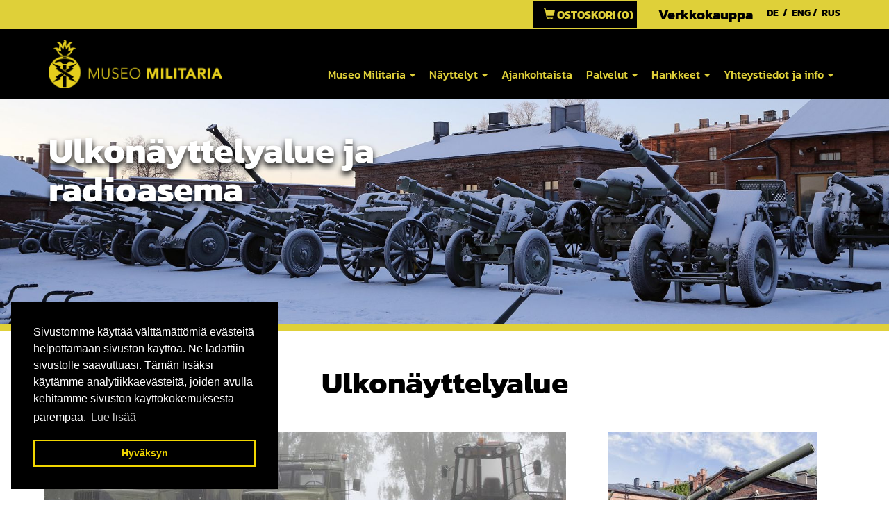

--- FILE ---
content_type: text/html; charset=UTF-8
request_url: https://www.museomilitaria.fi/nayttelyt/ulkonayttelyalue
body_size: 7871
content:
    <!DOCTYPE html>
    <html lang="fi">
        <head>

                            <title>Ulkonäyttelyalue&nbsp;&nbsp;|&nbsp;&nbsp;Museo Militaria | Sotahistoriamuseo, nähtävää Hämeenlinnassa, retkikohde Hämeenlinna</title>
                <meta charset="utf-8">
                <meta http-equiv="Content-Type" content="text/html; charset=utf-8">
                <meta name="viewport" content="width=device-width, initial-scale=1.0">                <meta name="description" content="">
                <meta name="keywords" content="">
                        <link rel="icon" type="image/x-icon" href="https://www.museomilitaria.fi/resource/file/596/00000100421.ico" />        
            <link rel="stylesheet" href="https://www.museomilitaria.fi/base2.css" />
            <link rel="stylesheet" href="https://www.museomilitaria.fi/ai-cache/css/596/css_0b9882bdc52d6c0ced8e634d62db2a95.css" type="text/css">        <script>document.cookie = 'resolution=' + Math.max(screen.width, screen.height) + '; path=/';</script>       
        <div id="fb-root"></div>
<script async defer crossorigin="anonymous" src="https://connect.facebook.net/fi_FI/sdk.js#xfbml=1&version=v6.0"></script>
<!-- Google tag (gtag.js) -->
<script async src="https://www.googletagmanager.com/gtag/js?id=G-5D2T48QSQ3"></script>
<script>
  window.dataLayer = window.dataLayer || [];
  function gtag(){dataLayer.push(arguments);}
  gtag('js', new Date());

  gtag('config', 'G-5D2T48QSQ3');
</script>
<!-- Global site tag (gtag.js) - Google Analytics -->
<script async src="https://www.googletagmanager.com/gtag/js?id=UA-140795897-40"></script>
<script>
  window.dataLayer = window.dataLayer || [];
  function gtag(){dataLayer.push(arguments);}
  gtag('js', new Date());

  gtag('config', 'UA-140795897-40');
</script>

<!-- Global site tag (gtag.js) - Google Analytics -->
<script async src="https://www.googletagmanager.com/gtag/js?id=UA-74638247-1"></script>
<script>
  window.dataLayer = window.dataLayer || [];
  function gtag(){dataLayer.push(arguments);}
  gtag('js', new Date());

  gtag('config', 'UA-74638247-1');
</script>

        </head>
                <body class="body bodyPid11221 lang1">
            <script type="application/javascript">
                function docReady(fn) {
                    if (
                        document.readyState === "complete" ||
                        document.readyState === "interactive"
                    ) {
                        setTimeout(fn, 1);
                    } else {
                        document.addEventListener("DOMContentLoaded", fn);
                    }
                }
            </script>
                        <input type="hidden" value=''>
            <input type="hidden" id="site_main_url" value="https://www.museomilitaria.fi/">
            <input type="hidden" id="bgUrl" value="">
            <input type="hidden" id="editor" value="">
            <input type="hidden" id="pid" value="11221">
            <input type="hidden" id="mobile" value="0">
            <input type="hidden" id="lang" value="1">
            <input type="hidden" id="prod" value="">
            <input type="hidden" id="cat" value="">
            <input type="hidden" id="query_id" value="596">
            <input type="hidden" id="prefix" value="">
            <input type="hidden" id="tpk" value="">
            <input type="hidden" id="hks" value="">
            <input type="hidden" id="flang" value="">
            <input type="hidden" id="ref" value="">
            <input type="hidden" id="loggedIn" value="0">
            <input type="hidden" id="delivery_conditions" value='<p class="MsoNormal"><b>Toimitus ja maksuehdot</b></p>

<p class="MsoNormal">Verkkokaupan tuotteita myy Suomen Tykist&ouml;-, Pioneeri- ja Viestimuseoyhdistys ry, Y-tunnus&nbsp;2480214-7. Tuotteita myyd&auml;&auml;n yksityishenkil&ouml;ille ja yrityksille Suomeen. Oikeudet toimitusehtojen ja hintojen muutoksiin pid&auml;tet&auml;&auml;n. Tuotteiden hinnat sis&auml;lt&auml;v&auml;t arvonlis&auml;veron.<o:p></o:p></p>

<p class="MsoNormal"><b>Verkkokaupan yhteystiedot</b><o:p></o:p></p>

<p class="MsoNormal">S&auml;hk&ouml;posti: asiakaspalvelu@museomilitaria.fi<br />
Puhelin: 040&nbsp;450 7479<br />
Postiosoite: Vanhankaupunginkatu 19, 13100 H&auml;meenlinna<o:p></o:p></p>

<p class="MsoNormal"><b>Tilaaminen</b><o:p></o:p></p>

<p class="MsoNormal">Tilattavat tuotteet valitaan verkkokaupasta lis&auml;&auml;m&auml;ll&auml; ne ostoskoriin. Tilaus l&auml;hetet&auml;&auml;n maksamalla ostoskorin sis&auml;lt&ouml; verkkokaupan kassatoiminnossa. Tilauksen tekem&auml;ll&auml; hyv&auml;ksyt&auml;&auml;n toimitusehdot, tuotteiden hinnat sek&auml; toimituskulut. <o:p></o:p></p>

<p class="MsoNormal"><b>Maksaminen</b><o:p></o:p></p>

<p class="MsoNormal">Verkkokaupan maksuv&auml;litt&auml;j&auml;n&auml; toimii Paytrail Oyj (Y-tunnus 2122839-7), jolla on Finanssivalvonnan my&ouml;nt&auml;m&auml; maksulaitostoimilupa<i>. </i>Paytrail-maksunv&auml;lityspalvelu v&auml;litt&auml;&auml; maksun kauppiaalle. Tiliotteella maksunsaajana n&auml;kyy Paytrail Oyj. Verkkokauppa toimii tuotteiden ja palveluiden markkinoijana sek&auml; tuotteiden toimittajana asiakkaalle. Verkkokauppa huolehtii kauppaan liittyvist&auml; lakis&auml;&auml;teisist&auml; sek&auml; itse m&auml;&auml;rittelemist&auml;&auml;n muista velvoitteista.<i><o:p></o:p></i></p>

<p class="MsoNormal"><b>Maksutavat</b><o:p></o:p></p>

<p class="MsoNormal">www.paytrail.com/kuluttaja/maksupalveluehdot</p>

<p class="MsoNormal">Paytrail-palvelun kautta voi maksaa kaikkien suomalaisten pankkien maksupainikkeilla (Aktia, Danske Bank, Handelsbanken, Nordea, Oma S&auml;&auml;st&ouml;pankki, Osuuspankki, POP-pankki, S&auml;&auml;st&ouml;pankki, S-pankki, &Aring;landsbanken) sek&auml; seuraavat maksukortit: Visa, Visa Debit, Visa Electron, MasterCard, Debit MasterCard ja American Express. Verkkokaupassa ovat k&auml;yt&ouml;ss&auml; kansainv&auml;liset Verified by Visa -, MasterCard SecureCode - ja American Express SafeKey -todentamispalvelut. Paytrail Oyj n&auml;kyy maksun saajana korttilaskulla ja v&auml;litt&auml;&auml; asiakkaan maksaman maksukorttimaksun suoraan kauppiaalle. Maksukortin tietoja tallenneta verkkokaupan j&auml;rjestelmiin.<o:p></o:p></p>

<p class="MsoNormal">Pivo: K&auml;ytt&ouml;ehdot Pivon sivuilla https://pivo.fi/kayttoehdot/pivon-kayttoehdot; MobilePay: K&auml;ytt&ouml;ehdot MobilePayn sivuilla https://mobilepay.fi/asiakastuki/ehdot<o:p></o:p>; Siirto: Siirto-maksuihin sovellettavat ehdot: https://www.paytrail.com/kuluttaja/maksupalveluehdot<o:p></o:p>; Apple Pay: K&auml;ytt&ouml;ehdot Applen sivuilla https://support.apple.com/fi-fi/HT201239<o:p></o:p></p>

<p class="MsoNormal">Lasku- ja osamaksupalveluita Paytrailin kautta tarjoavat OP, Walley, Jousto ja AfterPay. Walley: www.walley.fi<o:p></o:p>; Jousto: www.jousto.com<o:p></o:p>; OP Lasku: www.op.fi<o:p></o:p>; AfterPay: www.afterpay.fi<o:p></o:p></p>

<p class="MsoNormal"><b>Paytrail-maksupalvelun yhteystiedot</b><o:p></o:p></p>

<p class="MsoNormal">Paytrail Oyj<br />
asiakaspalvelu@paytrail.com<br />
020 718 1820<br />
Innova 2, Lutakonaukio 7, 40100 Jyv&auml;skyl&auml;<o:p></o:p></p>

<p class="MsoNormal"><b>Toimitus</b><o:p></o:p></p>

<p class="MsoNormal">Tilauksia k&auml;sitell&auml;&auml;n ja postitetaan arkip&auml;ivisin, kahdesti viikossa. Varastotuotteiden toimitusaika on yleens&auml; 4&ndash;6 arkip&auml;iv&auml;&auml;. Toimituskulut 4,90 &euro; / 9,90&euro; / 11,90 &euro;. Toimitustavat: nouto Postista, nouto Matkahuollosta, nouto Postin pakettiautomaatista. Nouto myym&auml;l&auml;st&auml; ilmainen. Mik&auml;li tuote on kadonnut tai vioittunut toimituksen aikana, siit&auml; tulee ilmoittaa viipym&auml;tt&auml; mutta kuitenkin 14 vuorokauden kuluessa verkkokaupalle. Toimituksessa vioittuneista paketeista tulee viipym&auml;tt&auml; ilmoittaa toimituksesta vastanneelle yhti&ouml;lle. Tuotteet voidaan toimittaa mahdollisuuksien mukaan kierr&auml;tetyiss&auml; laatikoissa.<o:p></o:p></p>

<p class="MsoNormal"><b>Palautukset</b><o:p></o:p></p>

<p class="MsoNormal">Verkkokaupan asiakkaalla on kuluttajansuojalain mukainen 14 vuorokauden vaihto- ja palautusoikeus. Asiakkaalla on oikeus vaihtaa tai palauttaa osa tai kaikki tilauksen tuotteet. Palautettavat tai vaihdettavat tuotteet tulee olla alkuper&auml;ispakkauksessa ja myyntikuntoisia. Tuotetta palautettaessa tai vaihdettaessa otetaan ensin yhteytt&auml; verkkokauppaan ja kysyt&auml;&auml;n palautusohjeita. Palautukseen mukaan liitet&auml;&auml;n tilaajan nimi, yhteystiedot sek&auml; tilinumero mahdollista maksunpalautusta varten.<o:p></o:p></p>

<p class="MsoNormal"><b>Tilauksen peruuttaminen, virhevastuu ja reklamaatiot</b><o:p></o:p></p>

<p class="MsoNormal">Ennen tilauksen toimitusta tilauksen voi peruuttaa kirjallisella ilmoituksella s&auml;hk&ouml;postitse. Verkkokaupalla on lakis&auml;&auml;teinen virhevastuu myydyist&auml; tuotteista. Reklamaatiotapauksissa pyyd&auml;mme olemaan yhteydess&auml; asiakaspalveluumme. Kuluttajalla on oikeus vied&auml; mahdolliset riitatilanteet kuluttajariitalautakunnan ratkaistavaksi.<o:p></o:p></p>
'><input type="hidden" id="cartPopup" value=""><input type="hidden" id="cartPopupName" value=""><input type="hidden" id="vat1" value="25.5"><input type="hidden" id="vat2" value="1.25.5">            <div id="gal_desc"><!-- --></div>
            <div id="BacktoTop">
	<div id="topPad">
		<div class="bg-yellow">
			<div class="container">
				<div class="yhteysInfoPad">
					<div class="row">
						<div class="col-sm-5 col-sm-offset-2 col-md-4 col-md-offset-4 col-lg-3 col-lg-offset-6">
							<input type="hidden" id="shop_url_self" value=""><input type="hidden" id="shop_url" value="/nayttelyt/ulkonayttelyalue"> <div class="ostoskori">	<div class="btn-group">
		<button href="/nayttelyt/ulkonayttelyalue" type="button" class="btn btn-sm btn-default">
			<span class="glyphicon glyphicon-shopping-cart"></span>&nbsp;Ostoskori&nbsp;(0)
					</button>
			</div>
</div> 
						</div>
						<div class="col-sm-5 col-md-4 col-lg-3">
							<div id="yhteysInfo">
								<div class="row">
<div class="col-sm-6">
<p><span style="font-size:20px;"><a href="https://www.museomilitaria.fi/verkkokauppa">Verkkokauppa</a></span></p>
</div>

<div class="col-sm-6">
<p><span style="font-size:14px;"><a href="https://www.museomilitaria.fi/museo-militaria-auf-deutsch" style="">DE</a>&nbsp; /&nbsp;&nbsp;<a href="https://www.museomilitaria.fi/museum-militaria-in-english" style="">ENG</a> /&nbsp;&nbsp;<a href="https://www.museomilitaria.fi/museo-militaria-in-russian-" style="">RUS</a></span></p>
</div>
</div>
<div class="clearfix"></div>
							</div>
						</div>
					</div>
				</div>
			</div>
		</div>
		<div class="bg-black">
			<div class="container">
				<div class="valikkoPad">
					<div class="row">
						<div class="col-md-3">
							<div id="logo">
								<p><a href="https://www.museomilitaria.fi/etusivu" style=""><img alt="" src="https://www.museomilitaria.fi/resource/file/thumbnail/596/00000100097_00000367941.png" style="width: 250px; height: 70px;" ></a></p>
<div class="clearfix"></div>
							</div>
						</div>
						<div class="col-md-9">
							<div id="valikko">
								<nav class="navbar navbar-fixed-top navbar-default" role="navigation">
<div class="container">
<div class="navbar-header">
<div class="menuLabel"><a href="#" data-toggle="collapse" data-target="#navbar1000">Valikko</a></div>
<button type="button" class="navbar-toggle" data-toggle="collapse" data-target="#navbar1000">
<span class="sr-only">Valikko</span>
<span class="icon-bar"></span>
<span class="icon-bar"></span>
<span class="icon-bar"></span>
</button>
</div>
<div class="collapse navbar-collapse" id="navbar1000">
<ul class="nav navbar-nav">
<li class="menu-item">
<a href="https://www.museomilitaria.fi/">Etusivu</a>
</li>
<li class="menu-item dropdown">
<a href="#" data-toggle="dropdown" class="dropdown-toggle">Museo Militaria <b class="caret"></b></a>
<ul class="dropdown-menu">
<li data-ide="pnode11226" class="menu-item">
<a href="https://www.museomilitaria.fi/museo-militaria/toiminta">Toiminta</a>
</li>
<li data-ide="pnode11227" class="menu-item">
<a href="https://www.museomilitaria.fi/museo-militaria/historia">Historia</a>
</li>
<li data-ide="pnode11228" class="menu-item">
<a href="https://www.museomilitaria.fi/museo-militaria/aselajit">Aselajit</a>
</li>
<li data-ide="pnode11229" class="menu-item">
<a href="https://www.museomilitaria.fi/museo-militaria/tukijat">Tukijat</a>
</li>
<li data-ide="pnode11211" class="menu-item">
<a href="https://www.museomilitaria.fi/museo-militaria/kokoelmat">Kokoelmat</a>
</li>
</ul>
</li>
<li class="menu-item dropdown active">
<a href="#" data-toggle="dropdown" class="dropdown-toggle">Näyttelyt <b class="caret"></b></a>
<ul class="dropdown-menu">
<li data-ide="pnode11218" class="menu-item">
<a href="https://www.museomilitaria.fi/nayttelyt/perusnayttely">Perusnäyttely</a>
</li>
<li data-ide="pnode11219" class="menu-item">
<a href="https://www.museomilitaria.fi/nayttelyt/perusnayttelyn-helmia">Perusnäyttelyn helmiä</a>
</li>
<li data-ide="pnode11220" class="menu-item">
<a href="https://www.museomilitaria.fi/nayttelyt/vaihtuvat-nayttelyt">Vaihtuvat näyttelyt</a>
</li>
<li data-ide="pnode11221" class="menu-item active">
<a href="https://www.museomilitaria.fi/nayttelyt/ulkonayttelyalue">Ulkonäyttelyalue</a>
</li>
<li data-ide="pnode11222" class="menu-item">
<a href="https://www.museomilitaria.fi/nayttelyt/multimediaesitykset">Multimediaesitykset</a>
</li>
<li data-ide="pnode14878" class="menu-item">
<a href="https://www.museomilitaria.fi/nayttelyt/muistakaa-heille-kallis-ol-maa">Muistakaa - heille kallis ol' maa</a>
</li>
</ul>
</li>
<li class="menu-item">
<a href="https://www.museomilitaria.fi/ajankohtaista">Ajankohtaista</a>
</li>
<li class="menu-item dropdown">
<a href="#" data-toggle="dropdown" class="dropdown-toggle">Palvelut <b class="caret"></b></a>
<ul class="dropdown-menu">
<li data-ide="pnode11223" class="menu-item">
<a href="https://www.museomilitaria.fi/palvelut/opastukset">Opastukset</a>
</li>
<li data-ide="pnode11214" class="menu-item">
<a href="https://www.museomilitaria.fi/palvelut/lapset-ja-koululaiset">Lapset ja koululaiset</a>
</li>
<li data-ide="pnode11225" class="menu-item">
<a href="https://www.museomilitaria.fi/palvelut/ruoka-ja-juoma">Ruoka ja juoma</a>
</li>
<li data-ide="pnode11224" class="menu-item">
<a href="https://www.museomilitaria.fi/palvelut/kokoukset-ja-yksityistilaisuudet">Kokoukset ja yksityistilaisuudet</a>
</li>
</ul>
</li>
<li class="menu-item dropdown">
<a href="#" data-toggle="dropdown" class="dropdown-toggle">Hankkeet <b class="caret"></b></a>
<ul class="dropdown-menu">
<li data-ide="pnode12023" class="menu-item">
<a href="https://www.museomilitaria.fi/hankkeet/monilukutaitoa-museoista">Monilukutaitoa museoista</a>
</li>
<li data-ide="pnode13427" class="menu-item">
<a href="https://www.museomilitaria.fi/hankkeet/kylman-sodan-tykkimiehet">Kylmän sodan tykkimiehet</a>
</li>
</ul>
</li>
<li class="menu-item dropdown">
<a href="#" data-toggle="dropdown" class="dropdown-toggle">Yhteystiedot ja info <b class="caret"></b></a>
<ul class="dropdown-menu">
<li data-ide="pnode11231" class="menu-item">
<a href="https://www.museomilitaria.fi/yhteystiedot-ja-info/liput-ja-aukiolo">Liput ja aukiolo</a>
</li>
<li data-ide="pnode11232" class="menu-item">
<a href="https://www.museomilitaria.fi/yhteystiedot-ja-info/yhteystiedot-ja-saapuminen">Yhteystiedot ja saapuminen</a>
</li>
</ul>
</li>
</ul>
</div>
</div>
</nav>

							</div>
						</div>
					</div>
				</div>
			</div>
		</div>
	</div>
</div>
	

<div class="relative" id="paakuvaPad">
	<div id="paakuva">
		<div class="container-fluid">
			<div class="row">
				<div class="col-xs-12">
					<div><img alt="" src="https://www.museomilitaria.fi/resource/file/thumbnail/596/00000100251_00000368443.jpg" style="width: 1920px; height: 500px;" ></div>
<div class="clearfix"></div>
				</div>
			</div>
		</div>
	</div>
	<div id="sloganPad">
		<div class="container">
			<div class="row">
				<div class="col-sm-8">
					<div id="slogan">
						<h1 style="text-align: center;">Ulkon&auml;yttelyalue&nbsp;ja radioasema</h1>
<div class="clearfix"></div>
					</div>
				</div>
			</div>
		</div>
	</div>
</div>

<div class="bg-white">
	<div class="container">
		<div id="paasisaltoPad">
			<div class="row">
				<div class="col-sm-8 col-sm-offset-2">
					<div id="paasisalto">
						<h1 class="mainHeading" id="heading11221">Ulkonäyttelyalue</h1><div class="clearfix"></div>
					</div>
				</div>	
			</div>
		</div>
	</div>
</div>

<div class="bg-white">
	<div class="container">
		<div id="sisaltoPad">
			<div class="row">
				<div class="col-xs-12">
					<div id="sisalto">
						<div class="row">
<div class="col-sm-4">&nbsp;</div>

<div class="col-sm-4">&nbsp;</div>

<div class="col-sm-4">
<p>&nbsp;</p>
</div>
&nbsp; <img alt="" src="https://www.museomilitaria.fi/resource/file/thumbnail/596/00000100243_00000588371.jpg" style="width: 752px;" >&nbsp; &nbsp; &nbsp;&nbsp;&nbsp;&nbsp;&nbsp;&nbsp;&nbsp;&nbsp;&nbsp;&nbsp; <img alt="" src="https://www.museomilitaria.fi/resource/file/thumbnail/596/00000100401_00000588377.jpg" style="width: 302px; height: 195px;" ></div>

<p>Ulkon&auml;yttelyalueella on esill&auml; kymmeni&auml; tykkej&auml; 1870-luvulta 1990-luvulle ja pioneerien raskasta kalustoa. Ulkon&auml;yttelyalueella sijaitsevat my&ouml;s Tykkihalli, vaihtuvien n&auml;yttelyjen rakennus sek&auml; sotilasradioamat&ouml;&ouml;riasema. Alueelle kuljetaan museon p&auml;&auml;rakennuksen kautta.&nbsp;</p>
<div class="clearfix"></div>
					</div>
				</div>		
			</div>
		</div>
	</div>
</div>

<div class="bg-img-2">
	<div class="container">
		<div id="fiilisPad">
			<div class="row">
				<div class="col-xs-12">
					<div id="fiilis">
						<p style="text-align: center;"><img alt="" src="https://www.museomilitaria.fi/resource/file/thumbnail/596/00000100360_00000368905.png" style="width: 209px; height: 230px;" ></p>
<div class="clearfix"></div>
					</div>
				</div>	
			</div>
		</div>
	</div>
</div>

<div class="bg-black">
	<div class="container">
		<div id="footerPad">
			<div class="row">
				<div class="col-xs-12">
					<div id="footer">
						<div id="footerLogo"><img alt="" src="https://www.museomilitaria.fi/resource/file/thumbnail/596/00000100092_00000367913.png" style="width: 264px; height: 74px;" ></div>

<div class="row" id="footerOsoitteet">
<div class="col-md-4 eHeight" style="height: 615px;">
<h5>Yhteystiedot</h5>

<p>Vanhankaupunginkatu 19,<br >
13100 H&auml;meenlinna<br >
<span class="glyphicon glyphicon-earphone" style=""></span>&nbsp;<a href="tel:+358404507479">+358 40 450 7479</a><br >
<span class="glyphicon glyphicon-envelope" style=""></span>&nbsp;<a href="javascript:mt('asiakaspalvelu','museomilitaria.fi','','')">asiakaspalvelu@museomilitaria.fi</a></p>

<p>2.1.-30.4. tiistai&nbsp;&ndash; sunnuntai klo 11.00&ndash;17.00</p>

<p>1.5.-31.8. maanantai &ndash;<span style="font-size:12px;"><span style="line-height: 107%; font-family: &quot;Calibri&quot;, sans-serif;"> </span></span> sunnuntai klo 10.00&ndash;17.00</p>

<p>1.9.&ndash;15.12. tiistai&nbsp;&ndash; sunnuntai klo 11.00&ndash;17.00<br >
<a href="https://www.museomilitaria.fi/yhteystiedot-ja-info/liput-ja-aukiolo" style=""><strong>Katso poikkeukset aukioloajoissa</strong></a></p>

<p>&nbsp;</p>

<p><strong><a href="https://www.facebook.com/museomilitaria/?ref=br_rs" style="" target="_blank"><img alt="" src="https://www.museomilitaria.fi/resource/file/thumbnail/596/00000100422_00000369138.png" style="width: 60px; height: 59px;" ></a>&nbsp;&nbsp;<a href="https://www.tripadvisor.fi/Attraction_Review-g262036-d5943796-Reviews-Museo_Militaria-Hameenlinna_Tavastia_Proper.html" style="" target="_blank"><img alt="" src="https://www.museomilitaria.fi/resource/file/thumbnail/596/00000100423_00000369139.png" style="width: 60px; height: 60px;" ></a></strong></p>
</div>

<div class="col-md-4 eHeight" style="height: 615px;">
<h5>Liput</h5>

<p>Aikuinen&nbsp;&nbsp;&nbsp;&nbsp;&nbsp;&nbsp;&nbsp; &nbsp; &nbsp;&nbsp; &nbsp; 12 &euro;<br >
Lapsi (7&ndash;17 v.) &nbsp; &nbsp;&nbsp; 6 &euro;<br >
Alennuslippu&nbsp; &nbsp; &nbsp;&nbsp; 8 &euro;<br >
Perhelippu&nbsp;&nbsp;&nbsp;&nbsp;&nbsp;&nbsp;&nbsp;&nbsp;&nbsp;&nbsp; 28 &euro;<br >
Koululaisryhm&auml; 3 &euro;/oppilas</p>

<p><a href="https://www.museomilitaria.fi/yhteystiedot-ja-info/liput-ja-aukiolo" style="">Katso kaikki lippuhinnat t&auml;st&auml;!</a></p>

<p><img alt="" src="https://www.museomilitaria.fi/resource/file/thumbnail/596/00000139001_00000536115.png" style="width: 245px; height: 153.367px; float: left;" ></p>
</div>

<div class="col-md-4 eHeight" style="height: 615px;">
<div class="TA_selfserveprop" id="TA_selfserveprop992">
<div class="widSSP widSSPnarrow" id="CDSWIDSSP" style="width: 240px;">
<div class="widSSPData  withBorder   cx_brand_refresh ">
<div class="widSSPBranding">
<dl>
	<dt><a href="https://www.tripadvisor.fi/" target="_blank"><img alt="TripAdvisor" class="logo" src="https://www.tripadvisor.fi/img/cdsi/img2/branding/v2/Tripadvisor_lockup_horizontal_secondary_registered-11900-2.svg" ></a></dt>
</dl>
</div>
<!--/ cdsBranding-->

<div class="widSSPComponent">
<div class="widSSPSummary">
<dl>
	<dt class="widSSPH18"><a href="https://www.tripadvisor.fi/Attraction_Review-g262036-d5943796-Reviews-Museo_Militaria-Hameenlinna_Tavastia_Proper.html" onclick="ta.cds.handleTALink(11900,this);return true;" rel="nofollow" target="_blank">Museo Militaria</a></dt>
</dl>
</div>
<!--/ cdsSummary--></div>
<!--/ cdsComponent-->

<div class="widSSPComponent widSSPOptional">
<div class="widSSPTrvlRtng">
<dl>
	<dt class="widSSPH11">Tripadvisor-matkailijoiden arvio</dt>
	<dd>
	<div class="widSSPOverall"><span class="ui_bubble_rating bubble_44"></span> <span>99 arvostelua</span></div>
	<!--/ overall --></dd>
</dl>
</div>
</div>
<!--/ cdsComponent -->

<div class="widSSPWrap widSSPOptional">
<div class="widSSPInformation">
<div class="widSSPWrap">
<dl>
	<dt class="widSSPH11">Tripadvisor-sijoitus</dt>
</dl>

<div class="widSSPPopIdx widSSPSingle"><span class="widSSPPopIdxData"> <span class="widSSPPopIdxData"> <sup>#</sup>2 / 44 </span> n&auml;e ja koe H&auml;meenlinna </span></div>
<!--/ popIdx--></div>
<!--/ cdsWrap--></div>
<!--/ cdsInformation--></div>
<!--/ cdsWrap-->

<div class="widSSPComponent widSSPOptional">
<dl class="widSSPReviews">
	<dt class="widSSPH11">Tuoreita matkailijoiden arvosteluja</dt>
	<dd class="widSSPOneReview">
	<ul class="widSSPBullet">
		<li><span class="widSSPQuote">&ldquo;Sotakalustoa ja tietoa&rdquo;</span></li>
		<li><span class="widSSPQuote">&ldquo;Mahtava armeijamuseo tykist&ouml;- ja pioneeriaselajeist&auml;&rdquo;</span></li>
		<li><span class="widSSPQuote">&ldquo;Hieno!&rdquo;</span></li>
		<li><span class="widSSPQuote">&ldquo;Laaja n&auml;yttely&rdquo;</span></li>
		<li><span class="widSSPQuote">&ldquo;Museo ulkona ja sis&auml;ll&auml;...&rdquo;</span></li>
	</ul>
	<!--/ bullet--></dd>
	<!--/ hReview-->
</dl>
</div>

<div class="widSSPAll">
<ul class="widSSPReadReview">
	<li><a href="https://www.tripadvisor.fi/Attraction_Review-g262036-d5943796-Reviews-Museo_Militaria-Hameenlinna_Tavastia_Proper.html" id="allreviews" onclick="ta.cds.handleTALink(11900,this);window.open(this.href, 'newTAWindow', 'toolbar=1,resizable=1,menubar=1,location=1,status=1,scrollbars=1,width=800,height=600'); return false" rel="nofollow">Lue arvostelut</a></li>
</ul>

<ul class="widSSPWriteReview">
	<li><a href="https://www.tripadvisor.fi/UserReview-g262036-d5943796-Museo_Militaria-Hameenlinna_Tavastia_Proper.html" id="writereview" onclick="ta.cds.handleTALink(11900,this);window.open(this.href, 'newTAWindow', 'toolbar=1,resizable=1,menubar=1,location=1,status=1,scrollbars=1,width=800,height=600'); return false" rel="nofollow">Kirjoita arvostelu</a></li>
</ul>
</div>
<!--/ cdsAll--></div>
<!--/ cdsData--></div>
<!--/ CDSPOP.cdsBx--></div>
<script async="" src="https://www.jscache.com/wejs?wtype=selfserveprop&amp;uniq=992&amp;locationId=5943796&amp;lang=fi&amp;rating=true&amp;nreviews=5&amp;writereviewlink=true&amp;popIdx=true&amp;iswide=false&amp;border=true&amp;display_version=2" data-loadtrk="" onload="this.loadtrk=true"></script></div>
</div>

<div><iframe allowfullscreen="" frameborder="0" height="350" scrolling="no" src="https://www.google.com/maps/embed?pb=!1m18!1m12!1m3!1d1933.9973128048903!2d24.45503245197802!3d61.005007582189236!2m3!1f0!2f0!3f0!3m2!1i1024!2i768!4f13.1!3m3!1m2!1s0x468e5dbf1356d52b%3A0xb8bdd7640327bd5d!2sMuseo%20Militaria!5e0!3m2!1sfi!2sfi!4v1581410302312!5m2!1sfi!2sfi" style="border:0;" width="100%"></iframe></div>

<div id="copyrightPad">
<div class="row">
<div class="col-md-4 copyright ">
<p>Copyright Museo Militaria 2020<br >
<a href="https://www.opiferum.fi/" style="" target="_blank">Verkkosivut - Opiferum Oy</a></p>
</div>

<div class="col-md-8 rekisteri">
<p><a href="https://www.museomilitaria.fi/tietosuojaseloste" style="">Tietosuojaseloste ja tietoa ev&auml;steiden k&auml;yt&ouml;st&auml;</a><br >
<a href="https://www.museomilitaria.fi/toimitusehdot" style="">Toimitusehdot</a></p>
</div>
</div>
</div>
<div class="clearfix"></div>
					</div>
				</div>	
			</div>
		</div>
	</div>
		<div class="container-fluid">
		<div id="backTopPad">
			<div class="row">
				<div class="col-sm-4 col-sm-offset-8">
					<div id="backTop">
						<p><a href="#BacktoTop" style=""><img alt="" src="https://www.museomilitaria.fi/resource/file/thumbnail/596/00000100239_00000368407.png" style="width: 50px; height: 50px;" ></a></p>
<div class="clearfix"></div>
					</div>
				</div>	
			</div>
		</div>
	</div>	
</div>                            <link rel="stylesheet" type="text/css" href="//cdnjs.cloudflare.com/ajax/libs/cookieconsent2/3.0.3/cookieconsent.min.css" />
                <script src="//cdnjs.cloudflare.com/ajax/libs/cookieconsent2/3.0.3/cookieconsent.min.js"></script>
                                <script>

                    window.addEventListener("load", function () {
                        window.cookieconsent.initialise({
                            "palette": {
                                "popup": {
                                    "background": "#000"
                                },
                                "button": {
                                    "background": "transparent",
                                    "text": "#f1d600",
                                    "border": "#f1d600"
                                }
                            },
                            "content": {
                                "message": "Sivustomme käyttää välttämättömiä evästeitä helpottamaan sivuston käyttöä. Ne ladattiin sivustolle saavuttuasi. Tämän lisäksi käytämme analytiikkaevästeitä, joiden avulla kehitämme sivuston käyttökokemuksesta parempaa.",
                                "dismiss": "Hyväksyn",
                                "link": "Lue lisää",
                                "href": "/ext/privacy"
                            },
                            "position": "bottom-left"
                        })
                    });
                </script>
                            <script type="text/javascript">
                //ladataan joku resurssi
                function loadResource(element, resourceType, type, url, tag) {
                    setTimeout(function () {
                        var fileref = document.createElement(element);
                        fileref.setAttribute("type", type);
                        fileref.setAttribute("async", "false");
                        if (element == "link") {
                            fileref.setAttribute("rel", "stylesheet")
                        }
                        fileref.setAttribute(resourceType, url);
                        document.getElementsByTagName(tag)[0].appendChild(fileref)
                    }, 0)
                }

                //javascript
                function loadScript()
                {
    loadResource("script", "src", "text/javascript", "https://www.museomilitaria.fi/base.js", "body");                    //apukirjastot vasta jqueryn jälkeen!
                    function defer()
                    {
                        if (window.$)
                        {

                            loadResource("script", "src", "text/javascript", "https://www.museomilitaria.fi/ai-cache/js/596/js_a6d86c77e41cbb83c2e71fa1066304b5.js", "body");
                            if (window.addthis) {
                                addthis.init();
                            }
                        } else
                        {
                            setTimeout(function () {
                                defer()
                            }, 25);
                        }
                    }
                    defer();
                }

                //aloitetaan javascriptin lataus viimeiseksi!
                if (window.addEventListener)
                    window.addEventListener("load", loadScript, false);
                else if (window.attachEvent)
                    window.attachEvent("onload", loadScript);
                else
                    window.onload = loadScript;
            </script>

            <!-- HTML5 shim, for IE6-8 support of HTML5 elements -->
            <!--[if lt IE 9]>
                <script src="https://www.museomilitaria.fi/admin/ckeditor/html5shiv.js"></script>
            <![endif]-->
                
        </body>
    </html>
    

--- FILE ---
content_type: text/css; charset=utf-8
request_url: https://www.museomilitaria.fi/ai-cache/css/596/css_0b9882bdc52d6c0ced8e634d62db2a95.css
body_size: 9879
content:
@font-face{  font-family:'Kanit';  font-style:normal;  font-weight:400;  font-display:swap;  src:url(https://fonts.gstatic.com/s/kanit/v17/nKKZ-Go6G5tXcraVGwU.ttf) format('truetype');}@font-face{  font-family:'Kanit';  font-style:normal;  font-weight:500;  font-display:swap;  src:url(https://fonts.gstatic.com/s/kanit/v17/nKKU-Go6G5tXcr5mOBWnVaQ.ttf) format('truetype');}@font-face{  font-family:'Kanit';  font-style:normal;  font-weight:700;  font-display:swap;  src:url(https://fonts.gstatic.com/s/kanit/v17/nKKU-Go6G5tXcr4uPhWnVaQ.ttf) format('truetype');}@font-face{  font-family:'Vesper Libre';  font-style:normal;  font-weight:400;  font-display:swap;  src:url(https://fonts.gstatic.com/s/vesperlibre/v21/bx6CNxyWnf-uxPdXDHUD_RdICEWJ.ttf) format('truetype');}@font-face{  font-family:'Vesper Libre';  font-style:normal;  font-weight:500;  font-display:swap;  src:url(https://fonts.gstatic.com/s/vesperlibre/v21/bx6dNxyWnf-uxPdXDHUD_RdA-2aZ1YMO.ttf) format('truetype');}@font-face{  font-family:'Vesper Libre';  font-style:normal;  font-weight:700;  font-display:swap;  src:url(https://fonts.gstatic.com/s/vesperlibre/v21/bx6dNxyWnf-uxPdXDHUD_RdAs2CZ1YMO.ttf) format('truetype');} /*RESPONSIIVINEN GALLERIA -->*/ .form-control-feedback{position:absolute !important; line-height:2.5em !important;}.has-icons .glyphicon{color:#BF0000;}.blogAnswer{display:none;}.commentSubRow{border-top:solid 1px #ececec; margin:10px 0px 0px 0px !important; padding:10px 10px 0px 10px !important;}.rssLink{padding:10px;}.rssLink > a{line-height:20px;font-size:14px;}.rssLink > a > img.rssIcon{margin-right:7px;margin-top:-4px;}.gal-row .col{padding-left:5px !important; padding-right:5px !important;}.label-tag{display:inline-block !important; margin-bottom:8px;}.modal-prev,.modal-next{position:absolute; top:50%; margin-top:-30px; opacity:0.7; }.modal-prev{left:5px;}.modal-next{right:5px;}.articleIcon{float:left; margin-top:3px; margin-right:10px;}.articleIcon img{max-width:150px !important;max-height:100px !important;}.articleInfo{font-size:11px;margin:5px 0px 10px 0px;padding:2px 4px 2px 4px;background-color:#f7f7f9;border:solid 1px #ececec;border-radius:5px;-moz-border-radius:5px;-webkit-border-radius:5px;}.articleInfo > a{font-size:11px;}.articleComments{float:right;}.commentHeading{font-weight:bold; font-size:18px; padding:10px 0px 10px 0px;}.commentContainer{margin:20px 0px 10px 0px;padding:5px 8px 5px 8px;background-color:#f7f7f9;border:solid 1px #ececec;border-radius:5px;-moz-border-radius:5px;-webkit-border-radius:5px;}.commentRow{margin:0px 0px 20px 0px;padding:10px 10px 10px 10px;background-color:#fff;border-radius:5px;-moz-border-radius:5px;-webkit-border-radius:5px;font-size:14px;}.commentAuthor > span{font-size:10px;}.commentDesc{padding:10px 0px 10px 0px;}.row-news{margin-left:0px; margin-right:0px;}.row-news > div{padding-left:0px; padding-right:0px;}.row-news .articleInfo{margin:5px 10px;}.row-news > div:last-child{padding-left:15px; padding-right:15px;}.centerContent{text-align:center; height:100%;}.centerContent img{margin:0px auto !important;}.shareBox{float:right;}.btn-return{margin-bottom:15px !important;}.productHeading{padding:3px 0px 3px 0px;}.productBox{position:relative !important;}.nav-second-level,.nav-stacked .nav-second-level{padding:5px 0px 5px 15px;}.nav-third-level,.nav-stacked .nav-third-level{padding:5px 0px 5px 30px;}.imgContainer{position:relative; text-align:center;}.zoomImg{position:absolute; bottom:0px; right:0px; cursor:pointer; z-index:2;}.eHeight{margin-bottom:20px;}.eHeight > .thumbnail,.eHeight > .panel-category{margin-bottom:0px !important;}.panel-category{height:100%;}.categorySubMenu > .panel-category > .panel-body{padding:15px 0px 0px 0px;}.nav-pagination{text-align:left;position:relative;}.nav-pagination .pagination{display:inline-block;margin:0 !important;    padding:0px;    text-align:center;}.nappisisennys{position:relative; width:100px; margin:0px auto; padding:0px 10px 0px 0px; text-align:center; font-size:10px;}.nappisisennys span:first-child,.nappisisennys span:last-child{    padding:2px 5px 7px 5px;     background-color:#f7f4db;    border-radius:45px;    z-index:10;}.nappisisennys span a,.nappisisennys span a:hover,.nappisisennys span a:active,.nappisisennys span a:visited{color:#fff; font-weight:bold;}.modalMenu{float:left;}.modal-dialog{margin-top:10px !important;}.modal-body{text-align:center;}.modal-body img{max-width:100%; height:auto; max-height:400px;}.carousel{max-width:100% !important;}.carousel-inner > .item > img,.carousel-inner > .item > a > img{max-width:100% !important; height:auto !important;}.btn-news{float:right; margin-top:10px;}.btn-news2{float:left; margin-top:10px;}.breadcrumb-sm{padding:4px 7px !important; margin-bottom:15px !important;}.breadcrumb-sm > li,.breadcrumb-sm > li > a{font-size:12px;}#modalDesc{margin-top:5px;}body.modal-open,.modal-open .navbar-fixed-top,.modal-open .navbar-fixed-bottom{margin-right:0px !important;}.modal-dialog{left:auto !important; right:auto !important;}.carousel-fade .item{    -webkit-transition:opacity 3s !important;     -moz-transition:opacity 3s !important;     -ms-transition:opacity 3s !important;     -o-transition:opacity 3s !important;     transition:opacity 3s !important;}.carousel-fade .active.left{    left:0 !important; opacity:0 !important; z-index:2 !important;}.carousel-fade .next{    left:0 !important; opacity:1 !important; z-index:1 !important;}.carousel-ken-burns .item{    -webkit-transition:all 5s !important;     -moz-transition:all 5s !important;     -ms-transition:all 5s !important;     -o-transition:all 5s !important;     transition:all 5s !important; }.carousel-ken-burns .active.left{    left:0 !important;opacity:0 !important;z-index:2 !important;-webkit-transform:scale(1) !important;  -moz-transform:scale(1) !important;  -o-transform:scale(1) !important;  -ms-transform:scale(1) !important;  transform:scale(1) !important;}.carousel-ken-burns .next{    left:0 !important;opacity:1 !important;z-index:1 !important;-webkit-transform:scale(1.5) !important;  -moz-transform:scale(1.5) !important;  -o-transform:scale(1.5) !important;  -ms-transform:scale(1.5) !important;  transform:scale(1.5) !important; }/*<-- RESPONSIIVINEN GALLERIA*//* Ostoskorin tyylit */.ostoskori{position:absolute;right:20px;width:210px;margin-top:10px; text-align:right;z-index:1040;}.ostoskori a{font-weight:bold;}.content .ostoskori{z-index:998;}.miniCart{left:auto !important; right:0px !important; min-width:280px !important;}.miniCartRow{font-size:12px; padding:0px 10px 0px 10px; text-align:left;}.miniCart .btn{margin-bottom:5px; color:#fff; font-weight:bold;}.miniCartTrash{text-align:left;}.miniCartTrash .btn{margin-left:10px;}.miniCartNext{text-align:right;}.miniCartNext .btn{margin-right:10px;}.currentPrice{font-size:26px; font-weight:normal;}.basicPrice{font-size:10px !important; color:red; text-decoration:line-through;}.product_description{padding:10px;}.product_description > .tab-content > .tab-pane{padding:15px;}.productOptionsContainer{padding-right:10px;}.productOptionsContainer hr{margin-top:10px; margin-bottom:10px;}.productOptions{margin-bottom:10px !important;}.productOptionsCart{font-size:12px;}#productImg{margin-bottom:22px;}.productImg{margin-left:5px; margin-top:5px;}.input-group-qty{max-width:140px;}.pplPriceRow{min-width:70px;}.pplCategoryInfo{font-size:10px;}.visible-ss{display:none;}.productExtraImg{position:relative; height:40px; overflow:hidden;}.productExtraImg img{max-width:100% !important; height:auto !important; margin:auto;  position:absolute;  top:50%; left:50%;  -webkit-transform:translate(-50%,-50%);    -ms-transform:translate(-50%,-50%);transform:translate(-50%,-50%);}#prodImgDesc{position:absolute;bottom:0px;padding:3px 10px 3px 10px;background-color:#fff;color:#000;font-weight:bold;width:100%;z-index:1;text-shadow:1px 1px 1px #fff;font-size:12px;}/*HAKU*/#bloodhound{float:none !important;}.tt-hint,.tt-query{    float:left;    width:78%;    padding:0px 3px 0px 7px;    margin-right:0px;    height:30px;    border:none;    -webkit-box-shadow:inset 2px 2px 2px 1px rgba(0,0,0,0.2);    -moz-box-shadow:inset 2px 2px 2px 1px rgba(0,0,0,0.2);    box-shadow:inset 2px 2px 2px 1px rgba(0,0,0,0.2);    border-radius:5px;    -moz-border-radius:5px;    -webkit-border-radius:5px;    color:#b2b0ad;}.twitter-typeahead{    width:78%;    height:30px;    -webkit-box-shadow:inset 2px 2px 2px 1px rgba(0,0,0,0.2);    -moz-box-shadow:inset 2px 2px 2px 1px rgba(0,0,0,0.2);    box-shadow:inset 2px 2px 2px 1px rgba(0,0,0,0.2);    border-radius:5px;    -moz-border-radius:5px;    -webkit-border-radius:5px;    background-color:#d9e5eb;}.twitter-typeahead,.tt-query,.tt-hint{    width:100%;     -webkit-box-shadow:inset 2px 2px 2px 1px rgba(0,0,0,0.2);    -moz-box-shadow:inset 2px 2px 2px 1px rgba(0,0,0,0.2);    box-shadow:inset 2px 2px 2px 1px rgba(0,0,0,0.2);    border-radius:5px;    -moz-border-radius:5px;    -webkit-border-radius:5px;    background-color:#d9e5eb;}.tt-dropdown-menu{      width:300px;    margin-bottom:12px;    padding:8px 0;    background-color:#fff;    border:1px solid #ccc;    border:1px solid rgba(0,0,0,0.2);    -webkit-border-radius:5px;     -moz-border-radius:5px;          border-radius:5px;    -webkit-box-shadow:0 5px 10px rgba(0,0,0,.2);     -moz-box-shadow:0 5px 10px rgba(0,0,0,.2);          box-shadow:0 5px 10px rgba(0,0,0,.2);}.tt-suggestion{  padding:3px 20px;  font-size:14px;  line-height:24px;}.tt-suggestion.tt-cursor,.tt-suggestion.tt-is-under-cursor{color:#fff;background-color:#0097cf;cursor:pointer;}.tt-suggestion p{margin:0;}html{overflow-y:scroll;}.modal{position:absolute !important; top:10px !important; max-height:450px !important; overflow:visible !important; overflow-y:visible !important;}.menuLabel{position:absolute; display:none;}iframe{max-width:100% !important;}.col-wrap{overflow:hidden;}.col{margin-bottom:-99999px; padding-bottom:99999px;}.iGalFx{position:relative; text-align:center; height:80px; overflow:hidden;}.iGalFx img{/*max-height:80px !important; height:80px !important;*/width:auto !important;max-width:none !important;min-width:100% !important;min-height:100% !important;/*uudet*/margin:auto;  position:absolute;  top:50%; left:50%;  -webkit-transform:translate(-50%,-50%);    -ms-transform:translate(-50%,-50%);transform:translate(-50%,-50%);}.well,.well-sm,.well-lg{-webkit-box-shadow:0px 0px 5px 1px rgba(0,0,0,0.3) !important;    -moz-box-shadow:0px 0px 5px 1px rgba(0,0,0,0.3) !important;    box-shadow:0px 0px 5px 1px rgba(0,0,0,0.3) !important;}img:not(.cke_iframe){max-width:100% !important; height:auto !important;}.iGalFx img,.backstretch img{max-width:none !important;}.dropdown-submenu{position:relative;}.dropdown-submenu>.dropdown-menu{top:0;left:100%;margin-top:-6px;margin-left:-1px;-webkit-border-radius:0 6px 6px 6px;-moz-border-radius:0 6px 6px 6px;border-radius:0 6px 6px 6px;}/*.dropdown-submenu:hover>.dropdown-menu{display:block;}*/.dropdown-submenu>a:after{display:block;content:" ";float:right;width:0;height:0;border-color:transparent;border-style:solid;border-width:5px 0 5px 5px;border-left-color:#cccccc;margin-top:5px;margin-right:-10px;}.dropdown-submenu:hover>a:after{border-left-color:#ffffff;}.dropdown-submenu.pull-left{float:none;}.dropdown-submenu.pull-left>.dropdown-menu{left:-100%;margin-left:10px;-webkit-border-radius:6px 0 6px 6px;-moz-border-radius:6px 0 6px 6px;border-radius:6px 0 6px 6px;}.navbar-brand{height:auto !important;}.langFlag,img.langFlag{height:20px !important; width:auto !important;}.form-horizontal{line-height:normal !important;}.h3bg h3{margin:0;}.list-group-phonebook .thumbnail{max-height:60px;max-width:60px;float:left;margin-right:10px;}.list-group-phonebook .thumbnail div{overflow:hidden;max-height:50px;}.list-group-phonebook .thumbnail img{width:auto !important;height:auto !important;max-height:100% !important;max-width:100% !important;}/*! * Yamm!3 - Yet another megamenu for Bootstrap 3 * http://geedmo.github.com/yamm3 *  * @geedmo - Licensed under the MIT license */.yamm .nav,.yamm .collapse,.yamm .dropup,.yamm .dropdown{  position:static;}.yamm .container{  position:relative;}.yamm .dropdown-menu{  left:auto;}.yamm .yamm-content{  padding:10px 10px;}.yamm .dropdown.yamm-fw .dropdown-menu{  left:0;  right:0;}.list-unstyled{    /*width:184px !important;*/}.list-unstyled > li > a.dropdown-toggle{font-weight:bold;}/*.list-unstyled > li.active > a{background-color:#000000;}*/li > .dropdown-megamenu{position:relative !important; float:none !important; left:0px !important;min-width:none !important;border-color:transparent;margin-top:0px !important;box-shadow:none; -webkit-box-shadow:none; -moz-box-shadow:none;}.dropdown-megamenu > li > a{white-space:normal !important; padding:3px 5px !important;font-size:13px !important;}.yamm-content .dropdown-submenu a.dropdown-toggle{font-size:13px;margin-bottom:0px;display:block; padding:3px 5px 3px 10px; }.yamm .navbar-collapse{max-height:none !important;}.yamm .dropdown-menu{width:90%; left:0px;}/*SUPERMENU*/.navbar-nav > .supermenu > a:not(.super-caret){padding-right:25px !important;}.super-caret,.navbar-nav > .menu-item > a.super-caret{position:absolute !important;top:0;right:0px;padding-left:7px !important;padding-right:7px !important;}.supermenu .dropdown-submenu > a:after{content:none !important;}.nav-pills > .supermenu > .dropdown-menu{margin-top:0px !important;}.navbar-cart{margin-top:15px;}/*PDX-listaus*/.pdx-image img{max-width:100% !important; height:auto !important;}.thumbnail-pdx{height:70px; margin-bottom:10px;}.thumbnail-pdx img{max-height:100% !important;}.row-pdx-content .list-group > .list-group-item:nth-child(odd),.row-pdx-container .list-group > .list-group-item:nth-child(odd){background-color:#e4e4e4;}/*BG-slider*/.backstretch img{top:0 !important;}.hide-duplicate .duplicate{display:none !important;}/* TAPAHTUMALISTA */.event-month,.event-day{text-align:center;font-weight:bold;}.event-month{font-size:15px;text-transform:uppercase;/*background-color:#f00;*//* color:#FFF;*/}.event-day{font-size:26px;}.event-list-item{background-color:#FFF;margin-bottom:10px;padding:10px;box-shadow:12px 0px 13px 0px #d4d2d2;}.event-list-item:last-child{margin-bottom:0;}.event-name{margin-top:4px;}.event-list-group{list-style:none;overflow:hidden;margin-left:0 !important;padding:0;border-left:1px solid #dfd7ca;border-bottom:1px solid #dfd7ca;border-right:1px solid #dfd7ca;}.event-thumb{position:absolute;z-index:0;left:0;top:0;height:100%;overflow:hidden;width:100%;}.event-thumb > img{width:100%;height:100% !important;object-fit:cover;overflow:hidden;}.event-day-info > div:not(:first-child){z-index:1;position:relative;}/*.event-type-heading{margin-top:-6px;}*/.event-day-info{/* border:1px solid #000;*//*padding:0 !important;*//*width:100px;*//*border-radius:5px;*//*margin-left:60px;*/}ul.search-results-list{    list-style:none;    padding:0;}ul.search-results-list li{    margin-bottom:5px;}.search-result-wrap{    border-bottom:1px solid #ccc;    padding:10px 0;}.show-search-results{    padding:3px 20px;    font-size:14px;    line-height:24px;}@media (min-width:768px){li.supermenu:hover > ul.dropdown-menu{display:block !important;}}@media (max-width:767px){.super-caret{padding-left:15px !important;padding-right:15px !important;right:10px;}.navbar-cart .btn-group .dropdown-toggle{float:none;}.navbar-cart .btn-group{padding:5px;}.navbar-cart .btn-group:focus,.navbar-cart .btn-group.active,.navbar-cart .btn-group.open{box-shadow:0 0 5px 1px rgba(0,0,0,0.2);-moz-box-shadow:0 0 5px 1px rgba(0,0,0,0.2);-webkit-box-shadow:0 0 5px 1px rgba(0,0,0,0.2);}}/* MOBIILINÄKYMIEN MUUTOKSET --> */@media (max-width:992px){.col{margin-bottom:0px; padding-bottom:0px; height:100px !important;}}@media (min-width:768px) and (max-width:991px){.navbar-nav > li > a,.navbar-nav > .active > a{font-size:13px !important;padding-left:8px !important; padding-right:8px !important; }.marginFix{margin-top:50px;}.thumbnail-pdx{height:45px;}}@media (max-width:767px){.jumbotron{padding:15px !important; line-height:auto !important; }.menuLabel{display:block; top:15px; width:65px; right:50px;}img{max-width:100% !important; height:auto !important;}.navbar-nav > li > a,.navbar-nav > .active > a{padding-top:5px !important; padding-bottom:5px !important; }.ostoskori{position:fixed;right:auto;left:10px;top:0px;width:210px;margin-top:10px; z-index:1040;text-align:left;}.miniCart{left:0px !important; right:auto !important; top:35px !important;}.shopCartBtn{text-align:center !important; margin:0px 0px 10px 0px !important;}.shopCartBtn div{margin:0px 0px 0px 0px !important;}.shopCartBtn .btn,.shop-form .btn{padding:3px 7px !important;}.shop-form .btn-xs{padding:2px 2px !important;}.navbar-nav .open .dropdown-menu > li > .dropdown-menu > li > a{padding-left:38px !important;}.productPriceList table tr td{font-size:12px !important;}.tt-dropdown-menu{top:auto !important; bottom:20px;}.twitter-typeahead{position:absolute !important; top:auto; bottom:55px;}.yamm{position:absolute !important;}.list-unstyled{width:auto !important;}.yamm-content{padding:0px !important;}.yamm .dropdown-menu,.yamm .dropdown-menu > .menu-item{padding:0px !important;}.dropdown-megamenu > .col-sm-4{margin-top:5px;}.thumbnail-pdx{height:50px;}}@media (max-width:479px){.jumbotron{word-wrap:break-word;}img{float:none !important; max-width:100% !important; height:auto !important;}.cart-form table tr td,.cart-form table tr td b{font-size:10px !important; word-wrap:break-word !important;}.cart-form .mobTblFx{width:40% !important;}.cart-form .mobTblFx2{width:50% !important;}.cart-form .mobTblFx3{width:10% !important;}.shopCartBtn{float:none !important; width:100% !important;}.cart-form .table tr td{padding:2px !important;}.cart-form .table tr td b,.table tr td div b{font-weight:normal !important;}.shopCartBtn .btn,.cart-form .btn{padding:3px 7px !important;}.cart-form .btn-xs{padding:2px 2px !important;}.sumTotal,.cart-form .table tr td b.sumTotal,.table tr td div b.sumTotal{font-weight:bold !important;}.cartConfirmation{font-size:10px !important;}.sumTotalMax{width:100% !important; float:none !important; margin-top:5px;}.sumDelivery{font-size:10px !important;}.paytrailBtn img,.paytrailBtn input{max-width:100% !important; height:auto !important;}.cartCenter{text-align:center !important; float:none !important; padding:5px 0px 5px 0px !important;}.input-group-qty{margin:0px auto; margin-bottom:10px;}.articleIcon{max-width:45% !important;}.articleIcon img{max-width:100% !important; height:auto !important;}.hidden-ss{display:none !important;}.visible-ss{display:block;}.pdx-image,.pdx-mob-desc{width:100% !important; float:none !important;}.pdx-image .thumbnail{margin-bottom:10px;}.pdx-image .thumbnail img{width:100% !important; height:auto !important;}.pdx-thumb-col{width:33% !important;}}@media (min-width:768px) and (min-height:1000px){.body,body{background-size:cover !important;        -webkit-background-size:cover !important;        -moz-background-size:cover !important;        -o-background-size:cover !important;        -ms-background-size:cover !important;}}@media (max-width:320px){.ostoskori{left:10px;top:0px;width:210px;margin-top:10px;}.ostoskori a{font-size:12px;}.menuLabel{right:45px;}}/*dropdown -valikkoon lisää korkeutta pystynäkymään 40-220px!*/@media (max-width:767px) and (min-height:500px){.navbar-fixed-top #navbar1000,.navbar-fixed-bottom #navbar1000{max-height:380px;}}@media (max-width:767px) and (min-height:600px){.navbar-fixed-top #navbar1000,.navbar-fixed-bottom #navbar1000{max-height:480px;}}@media (max-width:767px) and (min-height:700px){.navbar-fixed-top #navbar1000,.navbar-fixed-bottom #navbar1000{max-height:580px;}}/* <-- MOBIILINÄKYMIEN MUUTOKSET *//*TIMELINE*/.timeline{list-style:none;padding:20px 0;position:relative}.timeline:before{top:0;bottom:0;position:absolute;content:" ";width:3px;background-color:#eee;left:50%;margin-left:-1.5px}.timeline > li{margin-bottom:20px;position:relative}.timeline > li:before,.timeline > li:after{content:" ";display:table}.timeline > li:after{clear:both}.timeline > li:before,.timeline > li:after{content:" ";display:table}.timeline > li:after{clear:both}.timeline > li > .timeline-panel{width:46%;float:left;border:1px solid #d4d4d4;border-radius:2px;padding:20px;position:relative;-webkit-box-shadow:0 1px 6px rgba(0,0,0,0.175);box-shadow:0 1px 6px rgba(0,0,0,0.175);background-color:#fff}.timeline > li > .timeline-panel:before{position:absolute;top:26px;right:-15px;display:inline-block;border-top:15px solid transparent;border-left:15px solid #ccc;border-right:0 solid #ccc;border-bottom:15px solid transparent;content:" "}.timeline > li > .timeline-panel:after{position:absolute;top:27px;right:-14px;display:inline-block;border-top:14px solid transparent;border-left:14px solid #fff;border-right:0 solid #fff;border-bottom:14px solid transparent;content:" "}.timeline > li > .timeline-badge{color:#fff;width:50px;height:50px;line-height:18px;font-size:1em;text-align:center;position:absolute;top:16px;left:50%;margin-left:-25px;background-color:#999;z-index:100;border-top-right-radius:50%;border-top-left-radius:50%;border-bottom-right-radius:50%;border-bottom-left-radius:50%}.timeline-date,.timeline-date2{display:block;text-transform:uppercase}.timeline .articleIcon img{max-width:100%!important;max-height:none!important}.timeline .timeline-wide .articleIcon,.timeline .timeline-wide .articleIcon img{width:100%!important}.timeline-date{margin-top:5px;font-size:1.2em;font-weight:700}.timeline-date2{font-size:.8em}.timeline li.timeline-year .timeline-badge{top:-30px}.timeline li.timeline-year{height:10px;clear:both}.timeline-date3{font-size:1.2em;font-weight:700;margin-top:16px}.timeline > li.timeline-inverted > .timeline-panel{float:right}.timeline > li.timeline-inverted > .timeline-panel:before{border-left-width:0;border-right-width:15px;left:-15px;right:auto}.timeline > li.timeline-inverted > .timeline-panel:after{border-left-width:0;border-right-width:14px;left:-14px;right:auto}.timeline-badge.primary{background-color:#2e6da4!important}.timeline-badge.success{background-color:#3f903f!important}.timeline-badge.warning{background-color:#f0ad4e!important}.timeline-badge.danger{background-color:#d9534f!important}.timeline-badge.info{background-color:#5bc0de!important}.timeline-title{margin-top:0;color:inherit}.timeline-body > p,.timeline-body > ul{margin-bottom:0}.timeline-body > p + p{margin-top:5px}.timeline-panel .articleInfo{margin-left:0!important}.timeline-heading .articleComments{font-size:11px}@media (min-width:768px){.timeline > li.timeline-wide > .timeline-panel{width:100%}.timeline > li.timeline-wide{margin:85px 0 50px}.timeline > li.timeline-wide .timeline-badge{top:-75px}.timeline > li.timeline-wide > .timeline-panel:before{position:absolute;top:-24px;left:50%;margin-left:-9px;display:inline-block;border-top:15px solid transparent;border-left:15px solid #ccc;border-right:0 solid #ccc;border-bottom:15px solid transparent;content:" ";transform:rotate(-90deg);-ms-transform:rotate(-90deg);-webkit-transform:rotate(-90deg)}.timeline > li.timeline-wide > .timeline-panel:after{position:absolute;top:-22px;left:50%;margin-left:-8px;display:inline-block;border-top:14px solid transparent;border-left:14px solid #fff;border-right:0 solid #fff;border-bottom:14px solid transparent;content:" ";transform:rotate(-90deg);-ms-transform:rotate(-90deg);-webkit-transform:rotate(-90deg)}}@media (max-width:767px){ul.timeline:before{left:26px}ul.timeline > li > .timeline-panel{width:calc(100% - 60px);width:-moz-calc(100% - 60px);width:-webkit-calc(100% - 60px)}ul.timeline > li > .timeline-badge{left:0;margin-left:0;top:16px}ul.timeline > li > .timeline-panel{float:right}ul.timeline > li > .timeline-panel:before{border-left-width:0;border-right-width:15px;left:-15px;right:auto}ul.timeline > li > .timeline-panel:after{border-left-width:0;border-right-width:14px;left:-14px;right:auto}}/*Tiedostolistaus*/@media(max-width:599px){.table-files{font-size:12px; word-break:break-all;}table.dataTable tbody th,table.dataTable tbody td{padding:4px 5px !important;}}@media(max-width:499px){.table-files{font-size:11px;}.table-files thead tr th:first-child,.table-files tbody tr td:first-child,.table-files tbody tr td:nth-child(3),.table-files thead tr th:nth-child(3){display:none;}}/*font-family:'Kanit',sans-serif;font-family:'Vesper Libre',serif; */#listGroup852 li.list-group-item:first-child{background:#dfd039;}/*yleiset tyylit*/body{font-family:'Kanit',sans-serif;font-size:17px;line-height:1.6;color:#333;background-color:#fff;}h1,h2,h3 {font-family:'Kanit',sans-serif;font-weight:700;}h4,h5,h6 {font-family:'Vesper Libre',serif;font-weight:700;}h1,.h1{font-size:44px;}h2,.h2{font-size:30px;}h3,.h3{font-size:24px;}h4,.h4{font-size:36px;}h5,.h5{font-size:30px;}h6,.h6{font-size:20px;}body:not(.bodyPid11207) .mainHeading{text-align:center;font-weight:700;}p{margin:0 0 10px;}a{color:#888888;}a:hover{color:#dfd039;}hr{margin-top:50px;margin-bottom:50px;border:0;border-top:2px solid #dfd039;width:40%;}/*Taustat*/.bg-white{background-color:#fff; color:#000;}.bg-whiteOpacity{background-color:rgba(255,255,255,0.8); color:#000;}.bg-yellow{background-color:#dfd039; color:#000;}.bg-black{background-color:#000; color:#fff;}.bg-img-1{background-image:url(../../../img/image.php?id=367934); }.bg-img-2{background-image:url(../../../img/image.php?id=369980);}/*Painikkeet*/.btn{white-space:normal;}.btn-primary{color:#000;background-color:#dfd039;border:0px;border-radius:0px;font-weight:700;font-size:20px;margin-top:20px;text-transform:uppercase;padding:8px 5px 8px 15px;}/*Painikkeen nuoli ikoni keltanen nappi*/.btn-primary:not(.btn-news2)::after{content:"";padding:2px 10px 0px 17px;margin-left:10px;}.btn-news2{padding-right:20px;}.btn-primary::after{background:url('../../../img/image.php?id=368382');background-repeat:no-repeat;background-size:22px;}.btn-primary:focus,.btn-primary:hover,.btn-primary:active,.btn-primary:active:focus{color:#000;background-color:#dfd039;}.btn-primary img{margin:0px 0px 0px 20px;}.btn-default{color:#dfd039;background-color:#000;border:0px;border-radius:0px;font-size:20px;font-weight:500;margin-top:20px;text-transform:uppercase;}.btn-default:focus,.btn-default:hover,.btn-default:active,.btn-default:active:focus{color:#dfd039;background-color:#000;}/*Painikkeen nuoli ikoni musta nappi*/.btn-default::after{content:"";padding:2px 10px 0px 17px;margin-left:10px;position:relative;top:5px;}.btn-default::after{background:url('../../../img/image.php?id=368385');background-repeat:no-repeat;background-size:25px;}/*Lue lisää painikkeet arkikkeleille*/a.btn.btn-primary.btn-xs.btn-news{font-size:16px;font-weight:500;padding:4px 5px 4px 12px;}a.btn.btn-primary.btn-xs.btn-news::after{content:"";padding:0px 10px 0px 7px;margin-left:5px;position:relative;top:1px;}a.btn.btn-primary.btn-xs.btn-news::after{background:url('../../../img/image.php?id=368382');background-repeat:no-repeat;background-size:15px;}/*Luettelomerkit*/ul:not(.nav):not(.list-group):not(.dropdown-menu):not(.sitemap_tree):not(.event-list-group){list-style-type:none;padding-left:2px;margin:20px 0 15px 0px;}ul:not(.nav):not(.list-group):not(.dropdown-menu):not(.sitemap_tree):not(.event-list-group)  > li:not(.ui-state-default){background:url(../../../img/image.php?id=369827);background-size:15px;background-repeat:no-repeat;background-position:0 4px;padding:0 10px 5px 30px;}/*ETUSIVU*//*YHTEYSTIEDOT JA INFO*/#yhteysInfo{margin:5px 0px;text-align:right;font-weight:700;font-size:16px;}#yhteysInfo p{margin-bottom:0px;}#yhteysInfo a{color:#000;}/* Verkkokauppa - tuotekategoriat */.row-categories{margin:25px -15px;}.row-categories .panel-category .panel-heading{background-color:#000;color:#dfd039;border-radius:0;}.row-categories .panel-category .panel-body{padding:0;}.row-categories .panel-category .panel-body img{object-fit:contain;width:100%;height:100%;}/* Tuotelista */.productBox .thumbnail{display:flex;flex-direction:column;border-radius:0;}.productBox .thumbnail img{object-fit:contain;width:100%;height:350px !important;}.productBox .thumbnail .productHeading{display:block;margin:10px 15px;text-align:center;font-size:2rem;}.productBox .thumbnail .productHeading b{font-weight:500;}.productBox .thumbnail .productHeading a{color:#000;}.productBox .thumbnail .pListDesc{padding:15px;margin-bottom:auto;}.productBox .thumbnail .btn{margin-top:auto;}.productBox .cartCenter{padding:8px !important;font-weight:normal !important;float:none !important;}.productBox .cartCenter .label-success{background:transparent;color:#000;font-size:26px;}/* Tuotenäkymä */.thumbnail-product{border-radius:0;}.thumbnail-product .imgContainer #productImg{margin:0;}.thumbnail-product .imgContainer #prodImgDesc{display:none;}.thumbnail-product .productPad{padding:25px 10px;}.thumbnail-product .productPad .productHeading{display:block;font-size:2.75rem;margin-bottom:10px;}.thumbnail-product .productPad .productHeading b{font-weight:500;}.thumbnail-product .btn-return,.thumbnail-product .zoomImg{padding:8px 15px;}.thumbnail-product .btn-return:after,.thumbnail-product .zoomImg:after{display:none;}.thumbnail-product .shareBox{display:none;}.thumbnail-product .stock-row{float:none !important; margin:15px 0;}.thumbnail-product .stock-row .label-danger{background-color:#f0ad4e;}.thumbnail-product .input-group-sm>.form-control,.thumbnail-product .input-group-sm>.input-group-addon,.thumbnail-product .input-group-sm>.input-group-btn>.btn{height:40px;font-size:15px;}.thumbnail-product .input-group-sm>.form-control{width:60px;}.thumbnail-product #lkori.btn{height:40px;border:0;border-radius:0;}.thumbnail-product .productPad .readMore,.thumbnail-product .productPad a[href="#description"]{display:none;}/*Tuotenäkymän customointi - tuodaan näkyviin JS koodilla kun ehdot täyttyvät*/.thumbnail-product .product_description{display:none;}/*Ostoskori ja tilauksen maksaminen(etusivulla)*/#paasisaltoPad .content-content.myOrder{position:fixed;left:0;top:0px;z-index:2000;background-color:#fff;height:100%;width:100%;box-shadow:1px 1px 6px #333;overflow-y:scroll;}#paasisaltoPad .content-content.myOrder .contentPad{margin-top:25px;}@media(min-width:767px){.navbar-cart{position:absolute; right:0;}}.navbar-cart .btn-default::after,.ostoskori .btn-default::after{display:none;}.navbar-cart .btn-default{color:#000;background-color:#dfd039;border:0px;border-radius:0px;font-weight:700;font-size:16px;margin-top:20px;text-transform:uppercase;padding:8px 5px 8px 15px;}.ostoskori .btn-default{border:0px;border-radius:0px;font-weight:700;font-size:16px;margin:1px;text-transform:uppercase;padding:8px 5px 8px 15px;}.ostoskori{position:relative;right:0;width:auto;margin-top:0;text-align:right;z-index:850;}.ostoskori ul.dropdown-menu.miniCart > li > .row{    padding:0;    margin:0;}@media(max-width:767px){.ostoskori .miniCart{left:auto !important;right:0px !important;}}.navbar-cart ul.dropdown-menu.miniCart{background-color:#000;}/*Lisätty ostoskoriin ilmoitus*/.ui-pnotify .ui-pnotify-title{font-size:24px !important;}/*Ostoskori sivu*/#accordion .btn-success,#accordion .btn-danger:not(.btn-xs){padding:8px 15px 8px 15px;font-size:20px;border:0;border-radius:0;margin-top:20px;}#accordion .btn-primary::after{display:none;}/*LOGO*/#logo{margin:15px 0px 5px;}/*VALIKKO*//*Etusivu piiloon*/ul.nav.navbar-nav > li.menu-item:first-child{display:none;}.valikkoPad .col-md-9{padding-right:0px;}.navbar-default .navbar-nav>li>a,.navbar-default .navbar-nav>li>a:focus,.navbar-default .navbar-nav>li>a:hover{font-family:'Kanit',sans-serif;color:#dfd039;font-weight:500;font-size:16px;padding:5px 10px;}/*Aktiivinen linkki*/.navbar-default .navbar-nav>.active>a,.navbar-default .navbar-nav>.active>a:focus,.navbar-default .navbar-nav>.active>a:hover{color:#dfd039;background-color:transparent;}/*Pudotusvalikko*/.navbar-default .navbar-nav>.open>a,.navbar-default .navbar-nav>.open>a:focus,.navbar-default .navbar-nav>.open>a:hover{color:#dfd039;background-color:transparent;}.dropdown-menu>li>a,.dropdown-menu>li>a:focus,.dropdown-menu>li>a:hover{display:block;padding:3px 20px;clear:both;font-weight:500;line-height:1.42857143;color:#dfd039;white-space:nowrap;background-color:transparent;}/*Aktiivinen linkki*/.dropdown-menu>.active>a,.dropdown-menu>.active>a:focus,.dropdown-menu>.active>a:hover{color:#000;text-decoration:none;background-color:#dfd039;outline:0;}.navbar-nav>li>.dropdown-menu{margin-top:19px;background-color:#000;}/*pääkuva*/#paakuva{border-bottom:10px solid #dfd039;}#paakuva img{width:100% !important;}#paakuva .carousel-caption{bottom:100px;text-align:left;width:50%;}#paakuva .carousel-caption h3{font-family:'Vesper Libre',serif;margin:0px;font-weight:700;-webkit-text-stroke-width:0px;-webkit-text-stroke-color:#333;text-shadow:0px 5px 8px #000;}#paakuva .carousel-caption p{font-size:4vw;line-height:1;font-weight:700;-webkit-text-stroke-width:0px;-webkit-text-stroke-color:#333;text-shadow:0px 5px 8px #000;}#paakuva .carousel-caption .btn-primary{padding:10px 10px 10px 25px;}#paakuva .carousel-inner > .item > a{pointer-events:none;}/*Nosteet*/#nostePad{margin:20px 0px 30px 0px;}#nostePad a{color:#000;}#nostePad .col-sm-4{padding-right:0px;padding-left:0px;}#nostePad .row{margin-right:0px;margin-left:0px;}.noste h1{font-size:65px;font-weight:700;}.noste{position:relative;}.noste-btn{position:absolute;width:100%;left:0;bottom:0;}/*VANHAT KUVA NOSTEET.noste .btn-primary{font-family:'Kanit',sans-serif;color:#fff;border:0px;background-color:transparent;font-size:45px;font-weight:700;text-align:left;padding:6px 25px;border-radius:0px;}.noste .btn-primary:focus,.noste .btn-primary:hover,.noste .btn-primary:active{background-color:#dfd039;color:#000;}*//*Info alue*/#infoPad{margin-bottom:40px;}#infoPad a{color:#000;}#infoPad h3{font-size:20px;text-decoration:underline;}/*Etusivun tuotteet 2024*//*Ominaisuus näkyviin toistaiseksi vain ylläpidossa - poistetaan kun julkaistaan*/body.demoBody #productPad{display:block !important;}/*Muokattavat input kentät sisältöalueella näkyviin ylläpidossa*/body.demoBody #products-highlight .PD_data{display:block !important;}#productPad{padding-top:10px;padding-bottom:40px;}#products-highlight .row-flex{    display:flex;    flex-direction:row;    flex-wrap:wrap;    align-content:stretch;    justify-content:center;}#products-highlight .panel-product{text-align:center;}/*Pääsisältöalue*/#paasisaltoPad .eHeight{margin-bottom:0px;}.bodyPid11207 #paasisaltoPad .row{padding-right:0px;padding-left:0px;}.bodyPid11207 #paasisaltoPad .col-md-4,.bodyPid11207 #paasisaltoPad .col-md-8{padding-right:0px;padding-left:0px;}.content-area .eHeight{margin:0;}/*kuva alue*/.content-img{overflow:hidden;padding:0;margin:0px 0px;}.content-img img{min-width:650px;}/*Ajankohtaista palsta*/#ajankohtaista{margin:50px 0px;}/* Uutispalsta - Kohteet */#ajankohtaistaPad #listGroup852{margin:30px 0;}#listGroup852 .list-group-item,#listGroup853 .list-group-item,#listGroup854 .list-group-item,#listGroup855 .list-group-item,#listGroup856 .list-group-item{background-color:transparent;margin:0;border:0;}#listGroup852:not(.list-group-inner) .list-group-item,#listGroup853:not(.list-group-inner) .list-group-item,#listGroup854:not(.list-group-inner) .list-group-item,#listGroup855:not(.list-group-inner) .list-group-item,#listGroup856:not(.list-group-inner) .list-group-item{display:inline-block;vertical-align:top;width:32%;}#listGroup852 .list-group-item .articleIcon,#listGroup853 .list-group-item .articleIcon,#listGroup854 .list-group-item .articleIcon,#listGroup855 .list-group-item .articleIcon,#listGroup856 .list-group-item .articleIcon{background-color:transparent;float:none;padding:0;margin-right:0;overflow:hidden;border:0;border-radius:0;}#listGroup853:not(.list-group-inner) .list-group-item .articleIcon,#listGroup854:not(.list-group-inner) .list-group-item .articleIcon,#listGroup855:not(.list-group-inner) .list-group-item .articleIcon{max-height:205px;}#listGroup852 .list-group-item .articleIcon img,#listGroup853 .list-group-item .articleIcon img,#listGroup854 .list-group-item .articleIcon img,#listGroup855 .list-group-item .articleIcon img,#listGroup856 .list-group-item .articleIcon img{max-height:none !important;}#listGroup852 .list-group-item .list-group-item-link,#listGroup853 .list-group-item .list-group-item-link,#listGroup854 .list-group-item .list-group-item-link,#listGroup855 .list-group-item .list-group-item-link,#listGroup856 .list-group-item .list-group-item-link{display:block;color:#000;margin-bottom:8px;}/*Uutispalsta - popup*/.popupShow .popupNewsCol .thumbnail{background-color:transparent;float:none;padding:0;margin-right:0;overflow:hidden;border:0;border-radius:0;/*max-height:205px;*/}.popupShow .popupNewsCol .thumbnail img{max-height:none !important;aspect-ratio:300 / 200;    object-fit:cover;}.popupShow .popupNewsCol .news-popup-title{display:block;color:#000;margin-bottom:8px;}#newsPopup.modal{position:sticky !important;z-index:9999;}/*Ajankohtaista popup artikkelit*/#listGroup852{    display:flex;    flex-direction:row;    flex-wrap:wrap;    align-content:stretch;    align-items:stretch;}#listGroup852 .popupNewsCol > div{    display:flex;    flex-direction:column;    flex-wrap:nowrap;    justify-content:space-between;    height:100%;}@media(min-width:768px) and (max-width:991px){#listGroup852 .popupNewsCol{width:50%;}}@media(max-width:767px){#listGroup852 .popupNewsCol{width:100%;}}/*Fiiliskuva alue*/#fiilisPad{max-height:350px;}#fiilis{margin:80px 0px;}/*Footer*/#footerPad a{color:#fff;}#footerPad{margin:30px 0px 10px;}#footerLogo{margin-bottom:20px;}#footerOsoitteet{margin-bottom:30px;}#copyrightPad{color:#dfd039;margin-top:20px;}#copyrightPad a{color:#dfd039;}/*Tripadvisor widget*/#CDSWIDSSP{width:100% !important;}/*Backtotop*/#backTopPad{position:relative;}#backTop{position:absolute;bottom:12px;text-align:right;width:100%;right:0;padding:0px 40px;}/*Alasivut*/body:not(.bodyPid11207) #paasisalto{margin-top:50px;}#sisaltoPad{margin-bottom:40px;}/*Slogan alue*/#paakuvaPad{position:relative;}#paakuva .container-fluid .row{padding-right:0px;padding-left:0px;}#paakuva .container-fluid .col-xs-12{padding-right:0px;padding-left:0px;}#sloganPad{position:absolute;bottom:35%;left:0;right:0;}#slogan h1{color:#fff;margin-top:0px;text-align:left !important;font-size:clamp(24px,4vw,70px);font-weight:700;-webkit-text-stroke-width:0px;-webkit-text-stroke-color:#333;text-shadow:0px 5px 8px #000;}#slogan h2{color:#fff;margin-top:0px;text-align:left !important;font-size:clamp(24px,4vw,65px);font-weight:700;-webkit-text-stroke-width:0px;-webkit-text-stroke-color:#333;text-shadow:0px 5px 8px #000;}#slogan h3{color:#fff;font-family:'Vesper Libre',serif;font-weight:700;margin:0px;font-size:24px;-webkit-text-stroke-width:0px;-webkit-text-stroke-color:#333;text-shadow:0px 5px 8px #000;}/*Alasivujen palvelut alue*/.palvelut .row{margin-bottom:30px;}.palvelut h2{color:#dfd039;font-weight:400;}/*Aselajit sivu*/.marginBottom{margin-bottom:30px;}/*Perusnäyttely*/.nayttely h3{margin-top:0px;}/*Yhteystiedot*/#lomakePad{margin:40px 0px;}#lomake .form-horizontal .col-sm-8{width:100%;}#lomake .form-horizontal .col-sm-4{width:100%;}.form-horizontal .col-sm-offset-4.col-sm-8{margin-left:0%;width:100% !important;}/*Tapahtumanäkymä*/.element-event-list .event-thumb{position:absolute;z-index:0;right:0;top:0;height:100%;overflow:hidden;width:100%;text-align:right;padding-right:30px;}.element-event-list .event-thumb img{width:65px;object-fit:fill;height:auto !important;margin-top:10px;}.element-event-list .event-date-info,.element-event-list .event-weekday.text-center{text-align:left;}.element-event-list .event-month,.element-event-list .event-day{text-align:left;font-weight:bold;}.event-list-item{background-color:#FFF;margin-bottom:0px;padding:10px;box-shadow:none; border-bottom:1px solid #ddd;}.event-list-item:last-child{border-bottom:0px;}/*Sivuvalikko VANHA#sivuValikko{margin-top:30px;}#sivuValikko h3{color:#dfd039;background-color:#000;padding:15px 15px;margin:0px 0px 2px 0px;}#sivuValikko .nav-pills>li>a{border-radius:4px;background-color:#dfd039;color:#000;border-radius:0px;font-weight:500;font-size:18px;}#sivuValikko .nav>li a:before{content:url(../../../img/image.php?id=368391);margin-right:5px;position:relative;top:3px;}*/@media (min-width:768px){/*Yläpalkki seuraamaan mukana*/#topPad{position:fixed;width:100%;z-index:920;}#paakuvaPad{padding-top:134px;}#headerLogo{display:none;}#paakuva{min-height:200px;}/*valikko pois fixed topista*/.navbar-fixed-bottom,.navbar-fixed-top{position:relative;right:0;left:0;z-index:830;background-color:transparent;float:right;border:0px;margin-bottom:0px;}/*valikko oikeaan kohtaan myös admin puolella*/.adminContainer .navbar-fixed-bottom,.adminContainer .navbar-fixed-top{position:relative;top:50px !important;right:0;left:0;z-index:830;margin-bottom:0px;}/*valikon container sopivan kokoiseksi*/.navbar-fixed-top .container{width:100% !important;}/*Artikkeli näkymä*//*#listGroup852.list-group-inner .articleIcon,#listGroup853.list-group-inner .articleIcon,#listGroup855.list-group-inner .articleIcon,#listGroup856.list-group-inner .articleIcon {width:40%;float:left;}*/}@media (min-width:992px){/*valikko pois fixed topista*/.navbar-fixed-bottom,.navbar-fixed-top{top:50px;}.contentPad{position:relative;top:50%;left:50%;transform:translate(-70%,-50%);-ms-transform:translate(-70%,-50%);-webkit-transform:translate(-70%,-50%);padding:25px 15px;margin-right:auto;width:65%;}.content-content{position:relative;height:100%;}.content-area .eHeight{margin:0;}.h400{height:450px !important;}.palvelut .col-md-6{padding-right:100px;}.palvelut .col-md-6 h1{margin-top:0px;}/*Vaihtuvat näyttelyt artikkeli näkymä*/ul#listGroup854.list-group-inner{width:75%;margin-left:12%;margin-right:12%;}}@media (min-width:1200px){}@media (max-width:1200px) and (min-width:992px){.navbar-default .navbar-nav>li>a,.navbar-default .navbar-nav>li>a:focus,.navbar-default .navbar-nav>li>a:hover{font-size:14px;padding:5px 7px;}.navbar-fixed-bottom,.navbar-fixed-top{top:45px;}.navbar-nav>li>.dropdown-menu{margin-top:14px;}/*Padding jotta pääkuva ei jää fixed valikon alle*/#paakuvaPad{padding-top:125px;}}@media (max-width:991px) and (min-width:768px){/*Padding jotta pääkuva ei jää fixed valikon alle*/#paakuvaPad{padding-top:171px;}#paakuva .carousel-caption{bottom:50px;}#sloganPad{bottom:20%;}/*valikko Keskitetyksi*/.navbar .navbar-nav{display:inline-block;float:none;vertical-align:top;}.navbar .navbar-collapse{text-align:center;}.navbar-fixed-bottom,.navbar-fixed-top{float:none;}#logo{text-align:center;}#logo img{width:200px !important;}/*Artikkeli näkymän margin*/#listGroup852.list-group-inner .articleIcon,#listGroup853.list-group-inner .articleIcon,#listGroup855.list-group-inner .articleIcon,#listGroup856.list-group-inner .articleIcon{margin-right:30px;}/*Verkkokaupan kategorioiden korjaus*/#sisalto .row-categories > .col-xs-6.col-sm-3.eHeight{width:50% !important;}}@media (max-width:1199px){#listGroup853:not(.list-group-inner) .list-group-item .articleIcon,#listGroup854:not(.list-group-inner) .list-group-item .articleIcon,#listGroup855:not(.list-group-inner) .list-group-item .articleIcon{max-height:169px;}}@media (max-width:991px){.content-img.content-right{max-height:300px; overflow:hidden;}.content-img img{/*min-width:991px;*/position:relative;bottom:200px;}.content-content{padding:10px 30px 30px;}#listGroup852:not(.list-group-inner) .list-group-item,#listGroup853:not(.list-group-inner) .list-group-item,#listGroup854:not(.list-group-inner) .list-group-item,#listGroup855:not(.list-group-inner) .list-group-item,#listGroup856:not(.list-group-inner) .list-group-item{display:inline-block;vertical-align:top;width:49%;}#listGroup853:not(.list-group-inner) .list-group-item .articleIcon,#listGroup854:not(.list-group-inner) .list-group-item .articleIcon,#listGroup855:not(.list-group-inner) .list-group-item .articleIcon{max-height:180px;}.palvelut .col-md-6{margin-bottom:40px;}.palvelut .row{margin-bottom:0px;}}@media (max-width:767px){#logo{display:none;}#headerLogo{padding:10px;width:200px;}.navbar-header{height:71px;}#topPad{margin-top:72px;}/*Mobiilivalikko*/.navbar-default{background-color:#000000;border-color:#dfd039;}.navbar-default .navbar-collapse,.navbar-default .navbar-form{border-color:#dfd039;}.navbar-default .navbar-toggle{border-color:#dfcf38;margin-top:17px;}.navbar-default .navbar-toggle .icon-bar{background-color:#dfd039;}.navbar-default .navbar-toggle:focus,.navbar-default .navbar-toggle:hover{background-color:#000;}.menuLabel{display:block;top:20px;width:65px;right:65px;}.menuLabel a{color:#dfd039;}/*Pudotusvalikko*/.navbar-default .navbar-nav .open .dropdown-menu>li>a{color:#dfd039;}.navbar-default .navbar-nav .open .dropdown-menu>.active>a,.navbar-default .navbar-nav .open .dropdown-menu>.active>a:focus,.navbar-default .navbar-nav .open .dropdown-menu>.active>a:hover{color:#000;background-color:#dfd039;}.content-img.content-right{max-height:300px; overflow:hidden;}.content-img img{/*min-width:991px;*/position:relative;bottom:100px;}/*Nosteet*/.noste h1{font-size:9vw;}/*Pääkuva slider*/#paakuva .carousel-caption{position:relative;right:0;left:0;text-align:center;width:100%;top:0;margin-bottom:35px;}#carousel0{background-color:#000;}#paakuva .carousel-caption p{font-size:8vw;}/*alasivujen pääkuva*/body:not(.bodyPid11207) #paakuva{overflow:hidden;}body:not(.bodyPid11207) #paakuva img{min-width:768px;}/*Infoalue keskitetyks*/#infoPad{text-align:center;}#slogan h1{font-size:7vw;}.btn-primary,.btn-primary:focus,.btn-primary:hover,.btn-primary:active.btn-default,.btn-default:focus,.btn-default:hover,.btn-default:active{font-size:16px;}.btn-primary::after,.btn-default::after{background-size:18px;}/*Artikkeli palstat*/#listGroup852:not(.list-group-inner) .list-group-item,#listGroup853:not(.list-group-inner) .list-group-item,#listGroup854:not(.list-group-inner) .list-group-item,#listGroup855:not(.list-group-inner) .list-group-item,#listGroup856:not(.list-group-inner) .list-group-item{width:100%;}#listGroup853:not(.list-group-inner) .list-group-item .articleIcon,#listGroup854:not(.list-group-inner) .list-group-item .articleIcon,#listGroup855:not(.list-group-inner) .list-group-item .articleIcon{max-height:none;}#paakuva .carousel-caption .btn-primary{font-size:17px;padding:3px 5px 3px 15px;margin-top:10px;}}@media (max-width:520px){h1,h4{font-size:9vw;}h2,h3,h6,h5{font-size:6vw;}#backTop{position:relative;bottom:0;text-align:right;width:100%;right:0;padding:0px 40px;}/*Verkkokaupan kategorioiden ja tuotteiden pakotus 100% leveyteen*/#sisalto .row-categories > .col-xs-6.col-sm-3.eHeight,#sisalto .col-xs-6.col-sm-4.col-xs-height.productBox.eHeight{width:100% !important;}}@media (max-width:479px){.articleIcon{max-width:100% !important;}}

--- FILE ---
content_type: application/x-javascript;charset=UTF-8
request_url: https://www.jscache.com/wejs?wtype=selfserveprop&uniq=992&locationId=5943796&lang=fi&rating=true&nreviews=5&writereviewlink=true&popIdx=true&iswide=false&border=true&display_version=2
body_size: 225
content:
(function(t,r,i,p){i=t.createElement(r);i.src="https://www.tripadvisor.fi/WidgetEmbed-selfserveprop?border=true&popIdx=true&iswide=false&locationId=5943796&display_version=2&uniq=992&rating=true&lang=fi&nreviews=5&writereviewlink=true";i.async=true;p=t.getElementsByTagName(r)[0];p.parentNode.insertBefore(i,p)})(document,"script");
